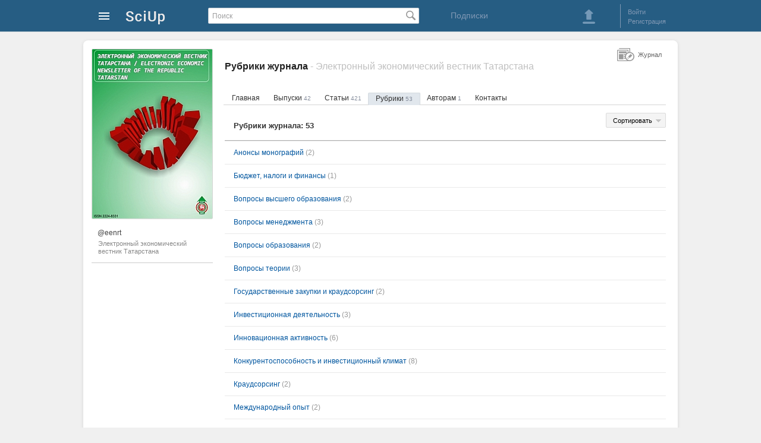

--- FILE ---
content_type: text/html; charset=utf-8
request_url: https://sciup.org/eenrt/rubrics
body_size: 5537
content:
<!DOCTYPE HTML>
<html>
<head>
<meta charset="utf-8">
<title>Рубрики журнала Электронный экономический вестник Татарстана (@eenrt) - SciUp.org</title>
<link href="/static/css/global.css" rel="stylesheet" type="text/css">
<link rel="next" href="/eenrt/rubrics?page=2" />
<link href='/static/lib/imgareaselect-default.css' rel='stylesheet' type='text/css' />
<script src='/static/lib/jquery-1.7.2.min.js'></script>
</head>
<body>

<div id="wrapper">

    <!-- Шапка начало -->        
    <div id="header">
		<div id="header_content">
	<a class="logo" href="/" alt="На главную SciUp">
		<img alt="SciUp" src="/static/images/logo.png">
	</a>
	<div class="cabinet-menu">
	<a class="sprite s_menu_main_ico" href="#"> </a>
	<div class="cabinet-menu_w">  
	  <div class="cabinet-menu_w2 cabinet-menu_arrow">
			 <ul class="cabinet-menu_section __reg">
				<li class="cabinet-menu_reg __ru"></li>
				<li><a href="/auth/login?url=%2Feenrt%2Frubrics">Войти</a></li>
				<li><a href="/registration">Регистрация</a></li>
			</ul>
			<div class="cabinet-menu_border"></div>
			
			 <ul class="cabinet-menu_section __catalogs">
				<li class="cabinet-menu_catalogs-lh __ru"></li>
				<li><a href="/journals">Журналы</a></li>
				<li><a href="/publishers">Издательства</a></li>
			</ul>
		</div>
	</div>
</div>
	<form id="search" action="/search" method="get">
		<input type="text" value="" placeholder="Поиск" name="q">
		<span class="search_button_pos"><button class="sprite s_search_button_icon" type="submit"></button></span>
	</form>
	<div class="subscriptions">
        <a href="/subscriptions">Подписки</a> 
    </div>
	<div class="sign-box">
		<div class="header_button">
	<a class="sprite s_download_big" onClick="user_upload_show(); return false" href="#"></a> 
</div>
	<div class="border_left"></div>
	<ul class="enter_registration">
							<li><a id="login" href="/auth/login?url=%2Feenrt%2Frubrics">Войти</a></li>
				<li><a href="/registration">Регистрация</a></li>
	</ul>
<div class="clear"></div>

	
	</div>
</div>
    </div>
    <!-- Шапка конец -->        
    
    <!-- Контент блок начало -->        
    <div id="content">
    
        <!--Левый блок начало -->        
        <div id="left_block">
            <!-- Обложка блок начало -->        
				<div class="cover_container" style="background-image:url(/image/jcover/202/1431054.jpg); height:285px; cursor:pointer;" onClick="image_view(this,'cover_view','modalWindow2_avatar_zoom','/image/1431052/555997.jpg');"> </div>
            <!-- Обложка блок конец -->  
            
           <!-- Левое меню публикаций начало-->
			<div class="profile-info">
		<a  class="profile-info_title"  href="https://sciup.org/eenrt"  title="Электронный экономический вестник Татарстана (@eenrt)">
		<span class="profile-info_user">@eenrt</span>
		<span class="profile-info_name">Электронный экономический вестник Татарстана</span>
	</a>
</div>
		   <!-- Левое меню публикаций конец-->
        </div>
        <!--Левый блок конец --> 
               
        <!--Правый блок начало -->        
      <div id="right_block" >

		            <!--Хлебные крошки начало -->        
			            <!--Хлебные крошки конец -->                   
									<h1 class="dct-h1">Рубрики журнала <span class="addition"> - Электронный экономический вестник Татарстана</span></h1>
						<ul class="info_menu">
	<li><a  href="/eenrt">Главная</a></li>
			<li><a      href="/eenrt/issues">Выпуски <span>42</span></a></li>
				<li><a      href="/eenrt/articles">Статьи <span>421</span></a></li>
				<li><a class="active_link"     href="/eenrt/rubrics">Рубрики <span>53</span></a></li>
				<li><a      href="/eenrt/for-authors">Авторам <span>1</span></a></li>
					<li><a      href="/eenrt/contacts">Контакты </a></li>
		</ul>             
            
            <div id="content_box" class="conten_container" data-idr="1431054" data-name="Электронный экономический вестник Татарстана" data-path="eenrt"> 
									<form id="sort_form" method="GET">
					<input type="hidden" value="" name="sort">

<div class="group_button" id="sort_div">
	<button class="sort_publication sprite s_arrow_gray" onClick="sort_menu()" type="button">Сортировать</button>
	<ul class="sortMenu" style="display: none;">
		<li class="sprite s_sortImgActive" data-item="title">по названию</li>
		<li  data-item="itime">по дате добавления</li>
	</ul>
</div>
</form>

<div class="journal-rubric">  
	<p class="journal-rubric_p">Рубрики журнала: 53</p>                 
	 <ul id="rubric_list" class="journal-rubric_list">
					<li id="rubric-5502">
				<div>
					<a class="journal-rubric_list-name" href="/eenrt/rubrics/5502">Анонсы монографий</a>
					<span class="journal-rubric_list-number">(2)</span>
				 </div>
			</li>
					<li id="rubric-660">
				<div>
					<a class="journal-rubric_list-name" href="/eenrt/rubrics/660">Бюджет, налоги и финансы</a>
					<span class="journal-rubric_list-number">(1)</span>
				 </div>
			</li>
					<li id="rubric-5668">
				<div>
					<a class="journal-rubric_list-name" href="/eenrt/rubrics/5668">Вопросы высшего образования</a>
					<span class="journal-rubric_list-number">(2)</span>
				 </div>
			</li>
					<li id="rubric-5692">
				<div>
					<a class="journal-rubric_list-name" href="/eenrt/rubrics/5692">Вопросы менеджмента</a>
					<span class="journal-rubric_list-number">(3)</span>
				 </div>
			</li>
					<li id="rubric-5499">
				<div>
					<a class="journal-rubric_list-name" href="/eenrt/rubrics/5499">Вопросы образования</a>
					<span class="journal-rubric_list-number">(2)</span>
				 </div>
			</li>
					<li id="rubric-5463">
				<div>
					<a class="journal-rubric_list-name" href="/eenrt/rubrics/5463">Вопросы теории</a>
					<span class="journal-rubric_list-number">(3)</span>
				 </div>
			</li>
					<li id="rubric-5663">
				<div>
					<a class="journal-rubric_list-name" href="/eenrt/rubrics/5663">Государственные закупки и краудсорсинг</a>
					<span class="journal-rubric_list-number">(2)</span>
				 </div>
			</li>
					<li id="rubric-5748">
				<div>
					<a class="journal-rubric_list-name" href="/eenrt/rubrics/5748">Инвестиционная деятельность</a>
					<span class="journal-rubric_list-number">(3)</span>
				 </div>
			</li>
					<li id="rubric-658">
				<div>
					<a class="journal-rubric_list-name" href="/eenrt/rubrics/658">Инновационная активность</a>
					<span class="journal-rubric_list-number">(6)</span>
				 </div>
			</li>
					<li id="rubric-656">
				<div>
					<a class="journal-rubric_list-name" href="/eenrt/rubrics/656">Конкурентоспособность и инвестиционный климат</a>
					<span class="journal-rubric_list-number">(8)</span>
				 </div>
			</li>
					<li id="rubric-5498">
				<div>
					<a class="journal-rubric_list-name" href="/eenrt/rubrics/5498">Краудсорсинг</a>
					<span class="journal-rubric_list-number">(2)</span>
				 </div>
			</li>
					<li id="rubric-5669">
				<div>
					<a class="journal-rubric_list-name" href="/eenrt/rubrics/5669">Международный опыт</a>
					<span class="journal-rubric_list-number">(2)</span>
				 </div>
			</li>
					<li id="rubric-5496">
				<div>
					<a class="journal-rubric_list-name" href="/eenrt/rubrics/5496">Менеджмент</a>
					<span class="journal-rubric_list-number">(13)</span>
				 </div>
			</li>
					<li id="rubric-5949">
				<div>
					<a class="journal-rubric_list-name" href="/eenrt/rubrics/5949">Муниципальное управление</a>
					<span class="journal-rubric_list-number">(6)</span>
				 </div>
			</li>
					<li id="rubric-5467">
				<div>
					<a class="journal-rubric_list-name" href="/eenrt/rubrics/5467">Перспективные исследования</a>
					<span class="journal-rubric_list-number">(31)</span>
				 </div>
			</li>
					<li id="rubric-5497">
				<div>
					<a class="journal-rubric_list-name" href="/eenrt/rubrics/5497">Политэкономия</a>
					<span class="journal-rubric_list-number">(1)</span>
				 </div>
			</li>
					<li id="rubric-5661">
				<div>
					<a class="journal-rubric_list-name" href="/eenrt/rubrics/5661">Проблемы предпринимательства</a>
					<span class="journal-rubric_list-number">(2)</span>
				 </div>
			</li>
					<li id="rubric-654">
				<div>
					<a class="journal-rubric_list-name" href="/eenrt/rubrics/654">Прогнозы и перспективные оценки</a>
					<span class="journal-rubric_list-number">(4)</span>
				 </div>
			</li>
					<li id="rubric-5666">
				<div>
					<a class="journal-rubric_list-name" href="/eenrt/rubrics/5666">Прогнозы и сценарии развития социально-экономической сферы</a>
					<span class="journal-rubric_list-number">(22)</span>
				 </div>
			</li>
					<li id="rubric-653">
				<div>
					<a class="journal-rubric_list-name" href="/eenrt/rubrics/653">Промышленность</a>
					<span class="journal-rubric_list-number">(7)</span>
				 </div>
			</li>
			</ul>
</div>
<div class="pagination">
	<ul>
							<li><a href="?page=2">Следующая страница &rarr;</a></li>
			</ul>
	<ul>
									<li><a class="active-item-pag" href="?page=1">1</a></li>|					<li><a href="?page=2">2</a></li>|
							<li><a href="?page=3">3</a></li>
					</ul>
</div>
    
            </div>            
			<div class="entity-type">
				<div class="sprite s-journal1">Журнал</div>
            </div>
            
       </div>
        <!--Правый блок конец -->        
        
    </div>
    <!-- Контент блок конец -->        

    <!-- футер блок начало -->        
    <div class="footer">  
		<ul class="footer_ul">
	<!--<li class="footer_li__1">Инфо</li>-->
	<li class="footer_li"><a href="/about">О проекте </a></li>
	<li class="footer_li"><a href="/right-owner">Правообладателям</a></li>
	<li class="footer_li"><a href="/rules">Правила пользования</a></li>
	<li class="footer_li"><a href="/contacts">Контакты</a></li>
	<li class="footer_li __at1 __at2 "> <a href="/company"> Разработчик: ООО "Технологии мобильного чтения"</a>
	<br>Государственная  аккредитация  IT:  АО-20230321-12352390637-3 &nbsp;  | &nbsp;  Минцифры России   </li>
	
	<li class="footer_li __at1"> 2025 © SciUp.org — Платформа публикаций в области науки, технологий, медицины, образования и литературы. <a href="/Trademark-SciUp.pdf" target="_blank">"SciUp" —  зарегистрированный товарный знак.</a> Все права защищены.</li>
</ul>

<ul class="footer_ul">
	<!--<li class="footer_li__1">Услуги</li>-->
	<li class="footer_li"><a href="/for-publishers">Издательствам</a></li>
	<li class="footer_li"><a href="/for-journals">Научным  журналам</a></li>
	<li class="footer_li"><a href="/for-authors">Авторам</a></li>
	<li class="footer_li"><a href="/for-readers">Читателям</a></li>
</ul>        
<ul class="footer_ul">
	<!--<li class="footer_li__1">Android приложения</li>-->
	<li class="footer_li"><a href="/udk" target="_blank" style="white-space: nowrap;">Каталог научных статей</a></li>
	<li class="footer_li"><a href="https://readera.org/ru" rel="nofollow" target="_blank" style="white-space: nowrap;">Приложение для чтения ReadEra</a></li>
</ul>        

  
	
<div class="footer_app">    
	<img src="/static/images/qr-SciUp-App-3.png" alt="QR-код для установки приложения SciUp" title="QR-код для установки приложения SciUp">
	<span>Наведите камеру и скачайте бесплатное приложение <strong>SciUp</strong> </span>
            
	<ul>
		<a class="footer_app-GPlay" href="https://play.google.com/store/apps/details?id=org.sciup" target="_blank" rel="nofollow" title="Загрузить из Google Play">  </a>

		<a class="footer_app-RuStore" href="https://www.rustore.ru/catalog/app/org.sciup"  target="_blank" rel="nofollow" title="Загрузить из RuStore">  </a>  
		<a class="footer_app-AppGallery" href="https://appgallery.huawei.com/#/app/C111407597" target="_blank" rel="nofollow" title="Загрузить из AppGallery">  </a>        
	</ul>
</div>
    </div>
    <!-- футер блок конец -->  
          
</div>

<!-- модальное окно начало -->
<div class="modal_bg" id="modal_bg" style="display: none;">
	<div id="modalWindow" data-id=""></div>
	<div id="modalLoading" class="m-loading" style="display: none;">
			<div class="loader"></div>
	  <div onClick="modal_hide();"  class="sprite s-close1">&nbsp;</div>
	</div>
	<div id="modalError" class="m-error" style="display: none;">
			<p>Нет соединения с интернетом. <br> Проверьте соединение и повторите попытку.</p>
	  <div onClick="modal_hide();"  class="sprite s-close1">&nbsp;</div >
	</div>
</div>
<!-- модальное окно конец -->

<script src='/static/js/common.js'></script>
<script src='/static/js/modal.js'></script>
<script src='/static/js/document.js'></script>
<script src='/static/js/profile.js'></script>
<script src='/static/lib/jquery.imgareaselect.js'></script>
<script src='/static/js/journal.js'></script>
<script src='/static/js/image.js'></script>
<script src='/static/js/error.js'></script>
<script src='/static/js/jcover.js'></script>
<script>
	(function(i,s,o,g,r,a,m){i['GoogleAnalyticsObject']=r;i[r]=i[r]||function(){
	(i[r].q=i[r].q||[]).push(arguments)},i[r].l=1*new Date();a=s.createElement(o),
	m=s.getElementsByTagName(o)[0];a.async=1;a.src=g;m.parentNode.insertBefore(a,m)
	})(window,document,'script','https://www.google-analytics.com/analytics.js','ga');

	ga('create', 'UA-53996447-2', 'auto');
	ga('send', 'pageview');
</script>
<!-- Yandex.Metrika counter -->
<script type="text/javascript">
    (function (d, w, c) {
        (w[c] = w[c] || []).push(function() {
            try {
                w.yaCounter25925774 = new Ya.Metrika({
                    id:25925774,
                    clickmap:true,
                    trackLinks:true,
                    accurateTrackBounce:true
                });
            } catch(e) { }
        });

        var n = d.getElementsByTagName("script")[0],
            s = d.createElement("script"),
            f = function () { n.parentNode.insertBefore(s, n); };
        s.type = "text/javascript";
        s.async = true;
        s.src = "https://mc.yandex.ru/metrika/watch.js";

        if (w.opera == "[object Opera]") {
            d.addEventListener("DOMContentLoaded", f, false);
        } else { f(); }
    })(document, window, "yandex_metrika_callbacks");
</script>
<noscript><div><img src="https://mc.yandex.ru/watch/25925774" style="position:absolute; left:-9999px;" alt="" /></div></noscript>
<!-- /Yandex.Metrika counter -->
<script type="text/javascript">(window.Image ? (new Image()) : document.createElement('img')).src = location.protocol + '//vk.com/rtrg?r=ylN7Vfks839BPqotVsWTMnhzzXFpNRlr1sNbW6v2PEsqH1mWmpf1MPQAOmy3BOaVxYTmRF2ghfY8BzproXgyjW7Ky8A1P1yVGMDYsxGhAgJnB4cNAL8G1S4N2*Za8/6zwaNemOY9qjzWS2DAhFv05KgMusC*Sp4gaOhuQrnEWHw-';</script>
<!-- Yandex.Metrika counter -->
<script type="text/javascript" >
   (function(m,e,t,r,i,k,a){m[i]=m[i]||function(){(m[i].a=m[i].a||[]).push(arguments)};
   m[i].l=1*new Date();
   for (var j = 0; j < document.scripts.length; j++) {if (document.scripts[j].src === r) { return; }}
   k=e.createElement(t),a=e.getElementsByTagName(t)[0],k.async=1,k.src=r,a.parentNode.insertBefore(k,a)})
   (window, document, "script", "https://mc.yandex.ru/metrika/tag.js", "ym");
   ym(104278240, "init", {
        clickmap:true,
        trackLinks:true,
        accurateTrackBounce:true
   });
</script>
<noscript><div><img src="https://mc.yandex.ru/watch/104278240" style="position:absolute; left:-9999px;" alt="" /></div></noscript>
<!-- /Yandex.Metrika counter -->
</body>
</html>


--- FILE ---
content_type: application/javascript
request_url: https://sciup.org/static/js/profile.js
body_size: 258
content:
function sort_menu(){
	$('.sortMenu').toggle();
	$('#sort_div').bind('click',function(e){
        e.stopPropagation();
	});
	$('#wrapper').one("click", function(){
		$('.sortMenu').hide();
	});
	$('ul.sortMenu li').bind('click',function(e){
		var value = $(this).attr('data-item');
		if(value !== undefined){
			$("#sort_form input[name=sort]").val(value);
			$("#sort_form").submit();
		}
	});
}
